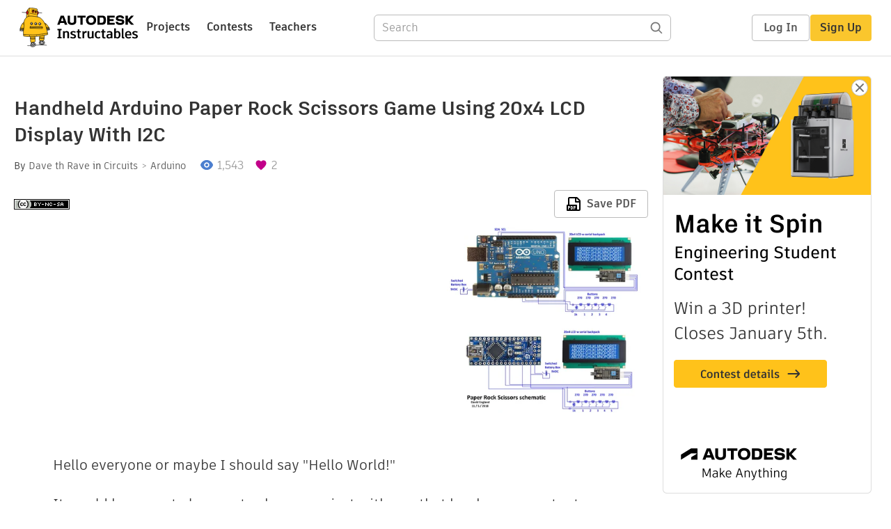

--- FILE ---
content_type: text/html; charset=utf-8
request_url: https://www.instructables.com/Handheld-Arduino-Paper-Rock-Scissors-Game-Using-20/
body_size: 18021
content:
<!DOCTYPE html><html lang="en" class="no-js is-desktop "><head prefix="og: http://ogp.me/ns# fb: http://ogp.me/ns/fb# ibles-production: http://ogp.me/ns/fb/ibles-production#"><link rel="preload" href="/json-api/whoAmI" as="fetch" crossorigin="anonymous"><meta name="referrer" content="origin" /><meta charset="utf-8"><title>Handheld Arduino Paper Rock Scissors Game Using 20x4 LCD Display With I2C : 7 Steps - Instructables</title><meta property="fb:app_id" content="140028286058792"/><meta property="og:site_name" content="Instructables"/><meta name="viewport" content="width=device-width, initial-scale=1"><meta name="description" content="Handheld Arduino Paper Rock Scissors Game Using 20x4 LCD Display With I2C: Hello everyone or maybe I should say &quot;Hello World!&quot;
It would be a great pleasure to share a project with you that has been my entry to many things Arduino. This is a handheld Arduino Paper Rock Scissors game using an I2C 20x4 LCD display. I know you…"/><meta property="og:type" content="article"/><meta property="og:url" content="https://www.instructables.com/Handheld-Arduino-Paper-Rock-Scissors-Game-Using-20/"/><meta property="og:image" content="https://content.instructables.com/FQ1/4VRU/KDLO6SP6/FQ14VRUKDLO6SP6.jpg?auto=webp&amp;frame=1&amp;width=2100"/><meta property="og:image:width" content="3416"/><meta property="og:image:height" content="2846"/><meta property="og:title" content="Handheld Arduino Paper Rock Scissors Game Using 20x4 LCD Display With I2C"/><meta property="og:description" content="Handheld Arduino Paper Rock Scissors Game Using 20x4 LCD Display With I2C: Hello everyone or maybe I should say &quot;Hello World!&quot;
It would be a great pleasure to share a project with you that has been my entry to many things Arduino. This is a handheld Arduino Paper Rock Scissors game using an I2C 20x4 LCD display. I know you…"/><meta property="category" content="circuits"/><meta property="channel" content="arduino"/><meta name="twitter:card" content="summary_large_image"><meta name="twitter:site" content="@instructables"><meta name="twitter:title" content="Handheld Arduino Paper Rock Scissors Game Using 20x4 LCD Display With I2C"/><meta name="twitter:image" content="https://content.instructables.com/FQ1/4VRU/KDLO6SP6/FQ14VRUKDLO6SP6.jpg?auto=webp&amp;fit=bounds&amp;frame=1&amp;height=620&amp;width=620"/><meta name="thumbnail" content="https://content.instructables.com/FQ1/4VRU/KDLO6SP6/FQ14VRUKDLO6SP6.jpg?auto=webp&amp;frame=1&amp;width=2100"/><link rel='dns-prefetch' href='//cdn.instructables.com'/><link rel='dns-prefetch' href='//content.instructables.com'/><link rel="canonical" href="https://www.instructables.com/Handheld-Arduino-Paper-Rock-Scissors-Game-Using-20/"/><link rel="shortcut icon" type="image/x-icon" href="/assets/img/siteassets/favicon.ico"/><link rel="apple-touch-icon" href="/assets/img/siteassets/apple-touch-icon.png"/><link rel="apple-touch-icon" sizes="192x192" href="/assets/img/siteassets/apple-touch-icon-192x192.png"/><link rel="apple-touch-icon" sizes="512x512" href="/assets/img/siteassets/apple-touch-icon-512x512.png"/><script>
(function(Ibles){
    Ibles.JST = Ibles.JST || {};
    Ibles.pageContext = {};
    Ibles.isStaging = false;
    Ibles.isLoggedIn = false;
    Ibles.accessCookie = "ibleAccess";
    Ibles.loggedInCookie = "loggedIn";
    Ibles.userStorageKey = "ibleuser";
})(window.Ibles = window.Ibles || {});
</script><script>function Deferred(){var e=[],t={resolve:function(n){t.then=function(e){e(n)},t.resolve=function(){throw new Error("Deferred already resolved")};var o,a=0;for(;o=e[a++];)o(n);e=null},then:function(t){e.push(t)}};return t}Ibles.readCookie=function(e,t){return(t=RegExp("(^|; )"+encodeURIComponent(e)+"=([^;]*)").exec(document.cookie))?decodeURIComponent(t[2]):null},function(e,t){var n=t.readCookie,o=n(t.loggedInCookie),a=n(t.accessCookie);t.isLoggedIn=!!o||!!a;try{var r=localStorage.getItem(t.userStorageKey);t.user=t.isLoggedIn&&r&&JSON.parse(r),e.addEventListener("DOMContentLoaded",(function(){null!=e.umami&&umami.identify(t.user.id,{screenName:t.user.screenName,email:t.user.email,admin:t.user.admin})}))}catch(e){}}(window,Ibles),function(e,t){var n=t.className;n=n.replace(/(^|\s)no-js(\s|$)/,"$1$2");var o=Ibles.user;if(Ibles.isLoggedIn&&o){n+=" is-loggedin",o.role&&o.role.indexOf("ADMIN")>=0&&(n+=" is-admin");for(var a=o.occupations,r=0;r<a.length;r++)if(a[r].name.toLowerCase().indexOf("teacher")>=0){n+=" is-teacher";break}}t.className=n}(Ibles,document.documentElement),function(e,t){var n=[],o=[],a=[],r=/p/.test(t.readyState),i="onpageshow"in e?"pageshow":"load";function s(e){return"function"==typeof e}function l(){var e=arguments,t=e[0],o=e[e.length-1];"object"==typeof t&&t.constructor===Object&&(o=t.callback,t=t.test?t.success:t.failure),s(o)&&(!function(e){e.constructor==Array&&e.length&&a.push.apply(a,e)}(t),n.push([o]))}function d(e,n,o){var a=t.createElement("script");for(var r in a.src=e,a.async=!0,n)a.setAttribute(r,n[r]);s(o)&&(a.onload=o);var i=t.getElementsByTagName("script")[0];i.parentNode.insertBefore(a,i)}function c(e,t){r?setTimeout(e,t||32):o.push(e,t)}e.addEventListener(i,(function(){for(r=!0;o[0];)c(o.shift(),o.shift())})),e.sessionReady=l,e.loadJS=l,e.loadJsQueue=n,e.sessionReady=l,e.deferJS=function(e,t,n){s(e)?c(e):c((function(){d(e,{},t)}),n)},e.loadScript=d,e.pageScripts=a}(window,document),
/*! loadCSS. [c]2017 Filament Group, Inc. MIT License */
function(e){"use strict";e.loadCSS||(e.loadCSS=function(){});var t=loadCSS.relpreload={};if(t.support=function(){var t;try{t=e.document.createElement("link").relList.supports("preload")}catch(e){t=!1}return function(){return t}}(),t.bindMediaToggle=function(e){var t=e.media||"all";function n(){e.addEventListener?e.removeEventListener("load",n):e.attachEvent&&e.detachEvent("onload",n),e.setAttribute("onload",null),e.media=t}e.addEventListener?e.addEventListener("load",n):e.attachEvent&&e.attachEvent("onload",n),setTimeout((function(){e.rel="stylesheet",e.media="only x"})),setTimeout(n,3e3)},t.poly=function(){if(!t.support())for(var n=e.document.getElementsByTagName("link"),o=0;o<n.length;o++){var a=n[o];"preload"!==a.rel||"style"!==a.getAttribute("as")||a.getAttribute("data-loadcss")||(a.setAttribute("data-loadcss",!0),t.bindMediaToggle(a))}},!t.support()){t.poly();var n=e.setInterval(t.poly,500);e.addEventListener?e.addEventListener("load",(function(){t.poly(),e.clearInterval(n)})):e.attachEvent&&e.attachEvent("onload",(function(){t.poly(),e.clearInterval(n)}))}"undefined"!=typeof exports?exports.loadCSS=loadCSS:e.loadCSS=loadCSS}("undefined"!=typeof global?global:this);</script><script type="application/ld+json">{"@context":"https://schema.org","@type":"Article","headline":"Handheld Arduino Paper Rock Scissors Game Using 20x4 LCD Display With I2C","name":"Handheld Arduino Paper Rock Scissors Game Using 20x4 LCD Display With I2C","description":"Handheld Arduino Paper Rock Scissors Game Using 20x4 LCD Display With I2C: Hello everyone or maybe I should say \"Hello World!\"\nIt would be a great pleasure to share a project with you that has been my entry to many things Arduino. This is a handheld Arduino Paper Rock Scissors game using an I2C 20x4 LCD display. I know you\u2026","datePublished":"2020-07-20","dateModified":"2023-07-22","mainEntityOfPage":{"@type":"WebPage","@id":"https://www.instructables.com/Handheld-Arduino-Paper-Rock-Scissors-Game-Using-20/"},"image":{"@type":"ImageObject","url":"https://content.instructables.com/FQ1/4VRU/KDLO6SP6/FQ14VRUKDLO6SP6.jpg?auto=webp","width":1024,"height":853},"author":{"@type":"Organization","name":"Instructables","url":"https://www.instructables.com","logo":{"@type":"ImageObject","url":"https://www.instructables.com/assets/img/logo-228x60.png","width":228,"height":60}},"publisher":{"@type":"Organization","name":"Instructables","url":"https://www.instructables.com","logo":{"@type":"ImageObject","url":"https://www.instructables.com/assets/img/logo-228x60.png","width":228,"height":60}},"contributor":{"@type":"Person","name":"Dave th Rave"}}</script><script type="application/ld+json">{"@context":"http://schema.org","@type":"BreadcrumbList","itemListElement":[{"@type":"ListItem","position":1,"name":"Circuits","item":{"@type":"WebPage","@id":"https://www.instructables.com/circuits/"}},{"@type":"ListItem","position":2,"name":"Arduino","item":{"@type":"WebPage","@id":"https://www.instructables.com/circuits/arduino/projects/"}}]}</script><script type="application/ld+json">{"@context":"http://schema.org","@type":"HowTo","name":"Handheld Arduino Paper Rock Scissors Game Using 20x4 LCD Display With I2C","description":"Handheld Arduino Paper Rock Scissors Game Using 20x4 LCD Display With I2C: Hello everyone or maybe I should say \"Hello World!\"\nIt would be a great pleasure to share a project with you that has been my entry to many things Arduino. This is a handheld Arduino Paper Rock Scissors game using an I2C 20x4 LCD display. I know you\u2026","image":{"@type":"ImageObject","url":"https://content.instructables.com/FQ1/4VRU/KDLO6SP6/FQ14VRUKDLO6SP6.jpg?auto=webp","width":1024,"height":853},"step":[{"@type":"HowToStep","name":"Project Introduction","text":"Selected the LCD display from Amazon and chose I2C 20x4 LCD becauseof low cost (about $12 - $18) and ease of wiring and programming. If you want, you can use one without I2C and might get one as cheap as $7. But you will need to use a different libr\u2026","image":"https://content.instructables.com/F9O/DEU2/KCUIVAAT/F9ODEU2KCUIVAAT.jpg?auto=webp&fit=bounds&frame=1&height=1024&width=1024","url":"https://www.instructables.com/Handheld-Arduino-Paper-Rock-Scissors-Game-Using-20/#step1"},{"@type":"HowToStep","name":"Bread-board","text":"I bread-boarded my circuits using Arduino Uno but when putting it all together used Arduino Nano because it fits in the box better. So, you can build this with either one. But remember to change a couple settings in IDE. The Nano is installed to the\u2026","image":"https://content.instructables.com/F0C/R6G2/KCUIV9OS/F0CR6G2KCUIV9OS.jpg?auto=webp&fit=bounds&frame=1&height=1024&width=1024","url":"https://www.instructables.com/Handheld-Arduino-Paper-Rock-Scissors-Game-Using-20/#step2"},{"@type":"HowToStep","name":"Assembly","text":"Assembly:\nThe 4 main assemblies are the LCD with optional I2C piggyback board, Arduino Nano, the resistors and switches daisy chained to the interconnecting proto board and the battery box with on/off switch. \nYou should start by bread-boarding the \u2026","image":"https://content.instructables.com/FL4/FKZZ/KCUIVA2G/FL4FKZZKCUIVA2G.jpg?auto=webp&fit=bounds&frame=1&height=1024&width=1024","url":"https://www.instructables.com/Handheld-Arduino-Paper-Rock-Scissors-Game-Using-20/#step3"},{"@type":"HowToStep","name":"Programming and Settings","text":"Now for fun with IDE. I hope you've been drinking some cappuccino. You might need it to help you stay awake.\nYou may find you will need to set up some libraries. You will need Wire.h For I2C, LCD.h for LCD, LiquidCrystal_I2C.h for I2C controlled LCD\u2026","image":"https://content.instructables.com/FBZ/9ECI/KCUIVBNO/FBZ9ECIKCUIVBNO.jpg?auto=webp&fit=bounds&frame=1&height=1024&width=1024","url":"https://www.instructables.com/Handheld-Arduino-Paper-Rock-Scissors-Game-Using-20/#step4"},{"@type":"HowToStep","name":"Button Reading Sketch Will Help You Find Your Resister Values to Edit Into the Main Sketch. Push Each Button and Record Your Resistor Values to Enter Into the Main Sketch.","text":"// button reading sketch\nvoid setup() {\n  // put your setup code here, to run once:\nSerial.begin(9600);\n}\nvoid loop() {\n  // put your main code here, to run repeatedly:\nint buTTon; //For reading buttons\nbuTTon = 0; //For reading buttons\nbuTTon = ana\u2026","image":"","url":"https://www.instructables.com/Handheld-Arduino-Paper-Rock-Scissors-Game-Using-20/#step5"},{"@type":"HowToStep","name":"Parts Lists and Tools You Might Need","text":"Parts List From Amazon:\nArduino Uno or Arduino Nano\n20x4 LCD display with or without I2C \n9v or 6v battery box with SPST slide switch (or get the slide switch separately)\n5x SPST push buttons\n1x Pull-up Resistor 1k - 5k\n5x Resistors less than 1k, 20\u2026","image":"","url":"https://www.instructables.com/Handheld-Arduino-Paper-Rock-Scissors-Game-Using-20/#step6"},{"@type":"HowToStep","name":"Some More Info and the Main Sketch","text":"Thank you for reading. I know it's a lot. This is my first Intructable and this alone was a bit educational for me. Looking back I see I am wordy in some places and too brief in others. I should have broken the assembly down more into steps. And sin\u2026","image":"","url":"https://www.instructables.com/Handheld-Arduino-Paper-Rock-Scissors-Game-Using-20/#step7"}]}</script><link href="/assets/BUNDLES/global_desktop_bs2_css.min.css?c=89bd0410e2" rel="stylesheet" type="text/css" media="screen" /><link href="/assets/scss/global.css?c=89bd0410e2" rel="stylesheet" type="text/css" media="screen" /><link rel="preload" href="/assets/fonts/artifakt-element-regular.woff2" as="font" type="font/woff2" crossorigin="anonymous"><link rel="preload" href="/assets/fonts/artifakt-element-medium.woff2" as="font" type="font/woff2" crossorigin="anonymous"><link rel="preload" href="/assets/fonts/artifakt-element-bold.woff2" as="font" type="font/woff2" crossorigin="anonymous"><link rel="preload" href="/assets/fonts/artifakt-legend-regular.woff2" as="font" type="font/woff2" crossorigin="anonymous"><link rel="preload" href="/assets/fonts/artifakt-legend-bold.woff2" as="font" type="font/woff2" crossorigin="anonymous"><link href="/assets/scss/artifakt.css?c=89bd0410e2" rel="stylesheet" type="text/css" media="screen" /><link href="/assets/BUNDLES/ible_desktop_css.min.css?c=89bd0410e2" rel="stylesheet" type="text/css" media="screen" /><link href="/assets/BUNDLES/ible_print_css.min.css?c=89bd0410e2" rel="stylesheet" type="text/css" media="print" /><link href="/assets/scss/instructable.css?c=89bd0410e2" rel="stylesheet" type="text/css" media="screen" /><link rel="stylesheet" href="/assets/js_bundles/6fed003009/main-CIjVy2mG.css" /><script type="module" crossorigin="" src="/assets/js_bundles/6fed003009/main-DiWSUcUB.js"></script><script type="text/javascript" src="https://js-cdn.dynatrace.com/jstag/1672bab6729/bf86358stq/17188ffd570aec1_complete.js" crossorigin="anonymous"></script><script defer src="/script.js" data-website-id="d961f64b-37e9-4704-8b1d-505f4230afe5" data-do-not-track="true"></script></head><body class=""><div id="site-announcements" class="site-announcements"><div class="site-announcements-content"></div></div><header id="site-header" class="responsive-header"></header><main><div id="react-container" class=""></div><div class="instructable"><div class="instructable-content"><article id="article" class="full-wrapper category-content-circuits"><header class="article-header" data-location="header"><div class="promo-top"><img class="promo-hide"
                 src="/assets/svg/close-ad.svg"
                 alt="Hide" title="Hide"/><a href="https://www.instructables.com/contest/makeitspin25" class="promo-link"><img src="//images.ctfassets.net/jl5ii4oqrdmc/4yplU7nAk0lm4Q3LuFIVDN/b177646a6830b549e2914bf89d747197/spin-Contest2-1940x500-2.png?w=1940&fm=webp" width="970" height="250" /></a></div><h1 class="header-title">Handheld Arduino Paper Rock Scissors Game Using 20x4 LCD Display With I2C</h1><div class="sub-header"><div class="header-byline">
            By <a href="/member/Dave+th+Rave/" rel="author">Dave th Rave</a>
            
            
                in <a class="category" href="/circuits/">Circuits</a><a class="channel" href="/circuits/arduino/projects/">Arduino</a></div><div class="header-stats"><p class="svg-views view-count">1,543</p><p class="svg-favorite active favorite-count">2</p></div></div><div class="sub-header header-meta-actions"><div class="header-meta"><span class="posted-date"></span><button class="license-btn" data-url="https://creativecommons.org/licenses/by-nc-sa/4.0/"><img alt="license" src="/assets/img/license/by-nc-sa_small.png"/></button></div><div
                id="ible-actions-portal"
                data-urlstring="Handheld-Arduino-Paper-Rock-Scissors-Game-Using-20"
                data-id="E2WLVCGKCUIV8TR"
                data-status="PUBLISHED"
            ></div></div></header><div class="article-body"><section id="intro" class="step" data-stepid="SXL87ICKCUIV8TQ"><h2 class="step-title sr-only">Introduction: Handheld Arduino Paper Rock Scissors Game Using 20x4 LCD Display With I2C</h2><div class="mediaset"></div><noscript><div class="no-js-photoset"><img loading="lazy" alt="Handheld Arduino Paper Rock Scissors Game Using 20x4 LCD Display With I2C" src="https://content.instructables.com/FHN/N311/KDLO6N1R/FHNN311KDLO6N1R.jpg?auto=webp&amp;fit=bounds&amp;frame=1&amp;height=1024&amp;width=1024auto=webp&amp;frame=1&amp;height=300"><img loading="lazy" alt="Handheld Arduino Paper Rock Scissors Game Using 20x4 LCD Display With I2C" src="https://content.instructables.com/FV9/8GY9/KCUIV9J4/FV98GY9KCUIV9J4.jpg?auto=webp&amp;fit=bounds&amp;frame=1&amp;height=1024&amp;width=1024auto=webp&amp;frame=1&amp;height=300"><img loading="lazy" alt="Handheld Arduino Paper Rock Scissors Game Using 20x4 LCD Display With I2C" src="https://content.instructables.com/FWD/QADS/KDLO6SNH/FWDQADSKDLO6SNH.jpg?auto=webp&amp;fit=bounds&amp;frame=1&amp;height=1024&amp;width=1024auto=webp&amp;frame=1&amp;height=300"></div></noscript><div class="step-body"><p>Hello everyone or maybe I should say "Hello World!"</p><p>It would be a great pleasure to share a project with you that has been my entry to many things Arduino. This is a handheld Arduino Paper Rock Scissors game using an I2C 20x4 LCD display. I know you might be thinking, "Another Paper Rock Scissors game?" But most Arduino Paper Rock Scissors games use simple LEDs and I also saw one that used paper symbols lifted by servos. Those are cool. This project uses 20x4 LCD display and did one with I2C and one without it (not shown here). Wanted an inexpensive case with a finished look, not just a bread-board mess. Not everyone has access to a 3D printer and wants to pay someone who does. And I wanted it to be easy to make so I could share the ideas with others. Since my programming skills are novice level the sketch is pretty simple and easy to understand and edit. This was my personal education into creating a sketch. You will find a lot of notes in the sketch and it has gone through many, many (20+?) iterations until I believe it is just right. Project costs less than $20 to make (non I2C).</p><p>Got started with Arduino in 2018 and went through their website and read everything I could. Built and experimented with the example projects it comes with and read a lot of Instructables so many of you have shared over the years. Really appreciate them and have learned so much from you all. Thank you. Now I want to share some of what I have learned adding my own creativity. Before the comments section pile up with lots of questions on how to do this and that please keep in mind, I started this with no experience in Arduino. I learned by building the example projects on the Arduino and the Instructables websites. I learned from you guys. When you get stuck those may be the quickest way for you to find a solution.</p></div></section><section id="step1" class="step" data-stepid="S1E4CEFKCUIVBC0"><h2 class="step-title">Step 1: Project Introduction</h2><div class="mediaset"></div><noscript><div class="no-js-photoset"><img loading="lazy" alt="Project Introduction" src="https://content.instructables.com/F9O/DEU2/KCUIVAAT/F9ODEU2KCUIVAAT.jpg?auto=webp&amp;fit=bounds&amp;frame=1&amp;height=1024&amp;width=1024auto=webp&amp;frame=1&amp;height=300"><img loading="lazy" alt="Project Introduction" src="https://content.instructables.com/FKU/DW3B/KCUIVADI/FKUDW3BKCUIVADI.jpg?auto=webp&amp;fit=bounds&amp;frame=1&amp;height=1024&amp;width=1024auto=webp&amp;frame=1&amp;height=300"></div></noscript><div class="step-body"><p>Selected the LCD display from Amazon and chose I2C 20x4 LCD because<br>of low cost (about $12 - $18) and ease of wiring and programming. If you want, you can use one without I2C and might get one as cheap as $7. But you will need to use a different library and wiring scheme and use up more Arduino pins. Don’t worry, it’s got enough to go either way. Serial I2C 20x4 would be easier to build, fewer wires are less confusing. But parallel 20x4 LCD is about $5 cheaper. I drew schematics for both wiring scemes. Most of the other parts I purchased from Amazon and couple of local stores. My box is an empty cappuccino drink mix box. I like that the lid easily pops off to turn the power on/off, work on any components or change battery. And "Hey!" the box was free and i like cappuccino. Recycling plastic is good for the environment. You can use whatever box you like that everything fits into or even skip the box or bread board the project. I wanted a "finished project look" on the cheap. I bet someone creates a 3D printed version. The Arduino plays the Paper Rock Scissors game with you on the LCD, keeps score, you can input with the buttons, and if you choose there is an option that lets you cheat. Originally the cheat feature was written for debugging purposes and when I was finished with it I commented it out. Just for fun I put it back in.</p></div></section><section id="step2" class="step" data-stepid="SM41MH3KCUIVCNU"><h2 class="step-title">Step 2: Bread-board</h2><div class="mediaset"></div><noscript><div class="no-js-photoset"><img loading="lazy" alt="Bread-board" src="https://content.instructables.com/F0C/R6G2/KCUIV9OS/F0CR6G2KCUIV9OS.jpg?auto=webp&amp;fit=bounds&amp;frame=1&amp;height=1024&amp;width=1024auto=webp&amp;frame=1&amp;height=300"><img loading="lazy" alt="Bread-board" src="https://content.instructables.com/FJS/REPG/KCUIVA56/FJSREPGKCUIVA56.jpg?auto=webp&amp;fit=bounds&amp;frame=1&amp;height=1024&amp;width=1024auto=webp&amp;frame=1&amp;height=300"></div></noscript><div class="step-body"><p>I bread-boarded my circuits using Arduino Uno but when putting it all together used Arduino Nano because it fits in the box better. So, you can build this with either one. But remember to change a couple settings in IDE. The Nano is installed to the back of the LCD using Command Strips or double-sided sticky tape. Position the Arduino Nano beside the I2C piggyback board so the USB connector will face outward (to the right of LCD). You can use a 9v or 4x AA (which gives you 6v) battery box with SPST slide switch for power mounted inside the box also with Command Strips. Built it both ways, the Arduino has an on-board voltage regulator that brings it down to the 5 volts it needs. If you think about it this game can actually recycle "mostly dead 9v batteries" for power and work fine. (You do change smoke detector batteries twice a year, right?) Other devices that use a 9v battery might say it’s dead at 6 – 8 volts; but it’s not dead until it’s “Arduino Dead!”</p><p>While designing the project I used 4 SPST push buttons for input.<br>But building the finished game into the box used 5 SPST push buttons thinking in the future I might try to make a game that needed more buttons. Maybe a maze game? A resistor voltage divider for the buttons is mounted together on a scrap piece of proto board that can also be mounted with Command Strips.</p></div></section><section id="step3" class="step" data-stepid="SC61YG5KCUIVD62"><h2 class="step-title">Step 3: Assembly</h2><div class="mediaset"></div><noscript><div class="no-js-photoset"><img loading="lazy" alt="Assembly" src="https://content.instructables.com/FL4/FKZZ/KCUIVA2G/FL4FKZZKCUIVA2G.jpg?auto=webp&amp;fit=bounds&amp;frame=1&amp;height=1024&amp;width=1024auto=webp&amp;frame=1&amp;height=300"><img loading="lazy" alt="Assembly" src="https://content.instructables.com/F69/CQW5/KCUIVA5N/F69CQW5KCUIVA5N.jpg?auto=webp&amp;fit=bounds&amp;frame=1&amp;height=1024&amp;width=1024auto=webp&amp;frame=1&amp;height=300"><img loading="lazy" alt="Assembly" src="https://content.instructables.com/FOH/3SP2/KCUIVA6S/FOH3SP2KCUIVA6S.jpg?auto=webp&amp;fit=bounds&amp;frame=1&amp;height=1024&amp;width=1024auto=webp&amp;frame=1&amp;height=300"><img loading="lazy" alt="Assembly" src="https://content.instructables.com/FN8/Y6CD/KCUIVA7P/FN8Y6CDKCUIVA7P.jpg?auto=webp&amp;fit=bounds&amp;frame=1&amp;height=1024&amp;width=1024auto=webp&amp;frame=1&amp;height=300"><img loading="lazy" alt="Assembly" src="https://content.instructables.com/FLD/B42T/KCUIVA86/FLDB42TKCUIVA86.jpg?auto=webp&amp;fit=bounds&amp;frame=1&amp;height=1024&amp;width=1024auto=webp&amp;frame=1&amp;height=300"><img loading="lazy" alt="Assembly" src="https://content.instructables.com/FNI/NLYG/KCUIVAI1/FNINLYGKCUIVAI1.jpg?auto=webp&amp;fit=bounds&amp;frame=1&amp;height=1024&amp;width=1024auto=webp&amp;frame=1&amp;height=300"><img loading="lazy" alt="Assembly" src="https://content.instructables.com/FO9/FNYL/KCUIV9SQ/FO9FNYLKCUIV9SQ.jpg?auto=webp&amp;fit=bounds&amp;frame=1&amp;height=1024&amp;width=1024auto=webp&amp;frame=1&amp;height=300"><img loading="lazy" alt="Assembly" src="https://content.instructables.com/FUV/RQ9D/KCUIV9F6/FUVRQ9DKCUIV9F6.jpg?auto=webp&amp;fit=bounds&amp;frame=1&amp;height=1024&amp;width=1024auto=webp&amp;frame=1&amp;height=300"><img loading="lazy" alt="Assembly" src="https://content.instructables.com/F59/EE7N/KCUIV9CM/F59EE7NKCUIV9CM.jpg?auto=webp&amp;fit=bounds&amp;frame=1&amp;height=1024&amp;width=1024auto=webp&amp;frame=1&amp;height=300"><img loading="lazy" alt="Assembly" src="https://content.instructables.com/FME/A672/KCUIV9HX/FMEA672KCUIV9HX.jpg?auto=webp&amp;fit=bounds&amp;frame=1&amp;height=1024&amp;width=1024auto=webp&amp;frame=1&amp;height=300"><img loading="lazy" alt="Assembly" src="https://content.instructables.com/F4Y/NH03/KCUIV9ZS/F4YNH03KCUIV9ZS.jpg?auto=webp&amp;fit=bounds&amp;frame=1&amp;height=1024&amp;width=1024auto=webp&amp;frame=1&amp;height=300"></div></noscript><div class="step-body"><p>Assembly:</p><p>The 4 main assemblies are the LCD with optional I2C piggyback board, Arduino Nano, the resistors and switches daisy chained to the interconnecting proto board and the battery box with on/off switch. </p><p>You should start by bread-boarding the circuit or hard wire the proto board following the schematic. I like storing the LCD face down in the box lid to keep from scratching it. I used a header on only the one side of Arduino that has 5v to connect it to proto board. I made a bridge with 3 headers (lots of solder work) from the Arduino to the proto board so they lay flat on the back of the LCD with Command strips or double-sided sticky tape. But really, the boards can be connected just soldering wires from one to the other. Used a female header to connect the proto board to the LCD I2C. The proto board resistor legs can be used to make the 5 solder points for the buttons. The other leg of each button goes to Arduino pin A0. Each button will need 2 wires soldered. Use an Ohm meter to determine which button legs to use but generally you can’t go wrong with nonadjacent legs (diagonal from each other).</p><p>Choose your settings for your Arduino in IDE. Download the sketch and load it onto the Arduino and test / trouble shoot.</p><p>Ready to put it in a box? Removed the label for cappuccino, washed and dried my box. Carefully measured and cut out the hole in the box for the LCD as you can see and it is mounted with 3 dowels screwed to three LCD corner holes (2 to the bottom of the box, 1 near the lid) just long enough to reach the back of the box and keep it in place with friction. The screw hole on the LCD the piggyback board might be too close to the terminal, so I omit it. Used an Exacto knife to drill pilot holes for screws in the dowels so they don't split (careful, don't slip and stab yourself, hold dowels with pliers). Had to bend / mush the box a little bit for final install, but it snaps back to proper shape. The holes for the buttons are "drilled" by positioning them (draw lines with straight edge) and heating up the terminals with a soldering iron until they "melt through" the box. Then removed the buttons after they cool off and solder on 6" - 9" CAT 5e wire scraps or 18ga to 22ga wire to the buttons. Install the buttons wire-first back into their holes then solder to the resistor proto-board. A dot of super glue, hot glue or even just friction will keep the buttons in place. On one build used some phone cable splicers (the red circles in the clear plastic blocks) to help make the last handful of connections easier between the battery box, resistor proto-board and LCD / Arduino assembly. If you want you can use solder and heat shrink instead. Then carefully and slowly push all the wire and components into the box and close the lid. You did install a battery and upload the Arduino sketch before doing all this? You will also need the library for 20x4 LCD display with or without I2C (whichever you choose) which you can download for free on Github. Power it up, try it out, and see if it works. Later I edited my sketch with pauses to make it easier to read, added the "blinking dots effect" and some other things along with plenty of comments. Try to position the Arduino so the USB can still be connected and a new sketch uploaded. Used a flow chart, of course, when creating the sketch. You'll find the comments pretty much define where each block of flow chart was.</p><p>You will find that the buttons are in a series / parallel circuit that allows you to use one Arduino input pin for as many buttons as you like. The circuit acts like a voltage divider to feed a value to the analog pin changing the value read by each button pressed. You can use the serial monitor to figure out your circuit values based on your resistors and change the "accepted values" in your sketch. </p><p>Hope you have fun building your own! If you make one or even make some mods of this please share with the rest of us. Thank you for reading.</p></div></section><section id="step4" class="step" data-stepid="SZ9M049KCUIVDYD"><h2 class="step-title">Step 4: Programming and Settings</h2><div class="mediaset"></div><noscript><div class="no-js-photoset"><img loading="lazy" alt="Programming and Settings" src="https://content.instructables.com/FBZ/9ECI/KCUIVBNO/FBZ9ECIKCUIVBNO.jpg?auto=webp&amp;fit=bounds&amp;frame=1&amp;height=1024&amp;width=1024auto=webp&amp;frame=1&amp;height=300"><img loading="lazy" alt="Programming and Settings" src="https://content.instructables.com/F1H/PA2U/KD4IWSPI/F1HPA2UKD4IWSPI.jpg?auto=webp&amp;fit=bounds&amp;frame=1&amp;height=1024&amp;width=1024auto=webp&amp;frame=1&amp;height=300"></div></noscript><div class="step-body"><p>Now for fun with IDE. I hope you've been drinking some cappuccino. You might need it to help you stay awake.</p><p>You may find you will need to set up some libraries. You will need Wire.h For I2C, LCD.h for LCD, LiquidCrystal_I2C.h for I2C controlled LCD. You will also need to use the command lcd.begin(20,4) to tell Arduino you are using a 20 character 4 line LCD and there may be other settings.</p><p>For information on installing libraries, see: http://www.arduino.cc/en/Guide/Libraries</p><p>In the Arduino IDE you might find you will need to set your board and the port you have it connected to. The port can be found in your computer control panel/device manager/Universal Serial Bus controllers. You have to figure out which Arduino you are using. I'm using Arduino Nano but Uno works for this too. Choose your settings carefully. </p><p>You might need to figure out your I2C address. You should be able to read it directly from the board jumpers. You can also download an I2C scanner from Arduino.cc or also http://www.gammon.com.au/forum/?id=10896 and other places.</p><p>Somewhere around this point you should be able to load the program to the Arduino and test for functionality. Does the LCD screen light up? Can you read characters? One of times I built the circuit then tested it the backlight lit up but characters were unreadable. Spent hours (that’s right, HOURS) trying settings and toning connections to make sure it was built right. Gave up for a couple days. Came back to it later and realized the variable resistor on the piggyback board was set to minimum. Turned it up and the characters were visible. Bang head on desk. Another reason to bang your head on desk? If you need to change the battery you might need to adjust this variable resistor again. When this happened I cut a small hole in the back of the box for access.</p><p>You might need to set your own button values in this program based on the resistors you use for your buttons. You can use this handy little sketch for that and remember to activate the serial monitor. Run the sketch and press each button and write down each value. Then edit the sketch to reflect your button values. Then upload the edited sketch to your board and see if it works. </p><p>There's a lot of little variables that all have to be just right and yours might be different than mine. Being patient and trying different things will help you get yours working. Also remember after you set your Arduino variables (Like board name, com 3, 5 or whatever, processor and programmer [all under tools] ) you might have them all set right but it not work because you need to re-boot. Unplug the Arduino and plug it back into your computer. You might have to save and re-boot your computer again too. </p><p>Upload this sketch, run the monitor, push the buttons and record the values, then edit the Paper Rock Scissors sketch replacing my resistor values with yours. Run the Paper Rock Scissors sketch and see if it works right. Oh yeah, did you install your buttons in the wrong order? You might have to reinstall them if you want them in a particular order. </p><p>Have fun!</p></div></section><section id="step5" class="step" data-stepid="SR45I8VKCUIVE32"><h2 class="step-title">Step 5: Button Reading Sketch Will Help You Find Your Resister Values to Edit Into the Main Sketch. Push Each Button and Record Your Resistor Values to Enter Into the Main Sketch.</h2><div class="step-body"><p>// button reading sketch</p><p>void setup() {</p><p>  // put your setup code here, to run once:</p><p>Serial.begin(9600);</p><p>}</p><p>void loop() {</p><p>  // put your main code here, to run repeatedly:</p><p>int buTTon; //For reading buttons</p><p>buTTon = 0; //For reading buttons</p><p>buTTon = analogRead(A0); //Command used to read the Buttons </p><p>delay(100);</p><p>Serial.println(buTTon);</p></div></section><section id="step6" class="step" data-stepid="S3ZXC31KCUIVE7X"><h2 class="step-title">Step 6: Parts Lists and Tools You Might Need</h2><div class="step-body"><p><u><strong>Parts List From Amazon:</strong></u></p><p>Arduino Uno or Arduino Nano</p><p>20x4 LCD display with or without I2C </p><p>9v or 6v battery box with SPST slide switch (or get the slide switch separately)</p><p>5x SPST push buttons</p><p>1x Pull-up Resistor 1k - 5k</p><p>5x Resistors less than 1k, 200 - 500 Ohms is good</p><p><strong><u>Parts Lists Other Locations or stores:</u></strong></p><p>9v or 4x 1.5-volt battery (9v option lets you recycle "mostly dead" batteries)</p><p>Command Strips (used a refill pack) or double-sided sticky tape</p><p>Phone cable splicers (optional but makes it easy to connect wires)</p><p>A few inches of 1/4" dowel</p><p>Tiny wood screws to mount dowels to LCD</p><p>Solder</p><p>Heat Shrink for 18 ga wires</p><p><u><strong>Scraps or Recycling Parts:</strong></u></p><p>Empty cappuccino drink mix box (not everyone has a 3D printer, have some cappuccino and recycle some plastic) </p><p>About 1" x 2” Proto board scrap although I used protoboard from Amazon</p><p>Various length of 18ga to 22ga wire or Cat 5e solid core</p><p><u><strong>Tools You Might Need:</strong></u></p><p>Small Philips screwdriver</p><p>Small flat blade screwdriver</p><p>Exacto Knife</p><p>Soldering iron and solder</p><p>Heavy duty Scissors</p><p>Needle nose pliers</p><p>Ruler</p></div></section><section id="step7" class="step" data-stepid="SLF7QKRKCUIVFC3"><h2 class="step-title">Step 7: Some More Info and the Main Sketch</h2><div class="step-body"><p>Thank you for reading. I know it's a lot. This is my first Intructable and this alone was a bit educational for me. Looking back I see I am wordy in some places and too brief in others. I should have broken the assembly down more into steps. And since I built this project about a dozen times until it was just right some of the pictures are from one model or other ones. I need to go back and take pictures of just one model. I also want to include a video or two. So yes, I'm going to come back and fix this stuff. But for now I put it into your hands. I hope you enjoy building it as much as I did. Thank you again for reading. </p></div><div class="downloads"><h3 class="sr-only">Attachments</h3><ul id="attachments" class="ible-files unstyled list-unstyled"><li class="file-info clearfix"><a class="thumb-wrapper" href="https://content.instructables.com/FDG/Z9JZ/KCUIVFSV/FDGZ9JZKCUIVFSV.txt" download="PRS Sketch.txt"><span class="file-thumb"><img class="lazyload tiny-img" data-src="https://content.instructables.com/static/image/file.default.gif" src="/assets/img/pixel.png" alt="download {{ file.name }}"><noscript><img class="tiny-img" src="https://content.instructables.com/static/image/file.default.gif" alt="download {{ file.name }}"/></noscript></span><span class="title">PRS Sketch.txt</span></a><div class="file-actions"><a href="https://content.instructables.com/FDG/Z9JZ/KCUIVFSV/FDGZ9JZKCUIVFSV.txt" download="PRS Sketch.txt" class="btn pull-right">Download</a></div></li></ul></div></section></div></article><div class="promo-side"><div class="promo-sticky-container"><img class="promo-hide"
                                 src="/assets/svg/close-ad.svg"
                                 alt="Hide" title="Hide"/><a href="https://www.instructables.com/contest/makeitspin25" class="promo-link"><img src="//images.ctfassets.net/jl5ii4oqrdmc/6FsNOldhVxbs4uSlUaDWzj/770c3f42a1e70edeec9a012e088fdea0/spin-Contest2-600x1200-3.png?w=600&fm=webp" width="300" height="600"></a></div></div></div><div
            id="ible-footer-portal"
            data-urlstring="Handheld-Arduino-Paper-Rock-Scissors-Game-Using-20"
            data-id="E2WLVCGKCUIV8TR"
            data-author-id="MUPECS3JHQJT7OY"
            data-classifications="[{&quot;name&quot;:&quot;circuits&quot;,&quot;title&quot;:&quot;Circuits&quot;,&quot;type&quot;:&quot;category&quot;,&quot;channels&quot;:[{&quot;name&quot;:&quot;arduino&quot;,&quot;title&quot;:&quot;Arduino&quot;,&quot;type&quot;:&quot;channel&quot;,&quot;category&quot;:&quot;circuits&quot;}]}]"
        ></div><div
            id="project-admin-panel"
            data-urlstring="Handheld-Arduino-Paper-Rock-Scissors-Game-Using-20"
        ></div><div
            id="select-contest-portal"
            data-urlstring="Handheld-Arduino-Paper-Rock-Scissors-Game-Using-20"
        ></div></div></main><footer id="footer" class="footer footer-desktop footer-circuits"><div class="footer-row footer-row-top"><div class="footer-robot robot-icon robot-icon-circuits"></div><div class="footer-categories"><span class="title">Categories</span><ul class="footer-categories-links"><li class="circuits active"><a href="/circuits/"><div class="category-icon icon-category-circuits"></div>Circuits
                            </a></li><li class="workshop "><a href="/workshop/"><div class="category-icon icon-category-workshop"></div>Workshop
                            </a></li><li class="design "><a href="/design/"><div class="category-icon icon-category-design"></div>Design
                            </a></li><li class="craft "><a href="/craft/"><div class="category-icon icon-category-craft"></div>Craft
                            </a></li><li class="cooking "><a href="/cooking/"><div class="category-icon icon-category-cooking"></div>Cooking
                            </a></li><li class="living "><a href="/living/"><div class="category-icon icon-category-living"></div>Living
                            </a></li><li class="outside "><a href="/outside/"><div class="category-icon icon-category-outside"></div>Outside
                            </a></li><li class="teachers "><a href="/teachers/"><div class="category-icon icon-category-teachers"></div>Teachers
                            </a></li></ul></div><div class="footer-about-us"><span class="title">About Us</span><ul><li><a href="/about/">Who We Are</a></li><li><a href="/create/">Why Publish?</a></li></ul></div><div class="footer-resources"><span class="title">Resources</span><ul><li><a href="/Get-Started/">Get Started</a></li><li><a href="/help/">Help</a></li><li><a href="/sitemap/">Sitemap</a></li></ul></div><div class="footer-find-us"><span class="title">Find Us</span><ul><li><a class="instagram" href="https://www.instagram.com/instructables/" title="Instagram"><i class="svg-icon svg-share-instagram"></i></a></li><li><a class="tiktok" href="https://www.tiktok.com/@instructables" title="TikTok"><i class="svg-icon svg-share-tiktok"></i></a></li></ul></div></div><div class="footer-rule"><hr/></div><div class="footer-row footer-row-bottom"><div class="footer-links"><p>© 2026 Autodesk, Inc.</p><ul class="footer-links-list"><li><a href="https://www.autodesk.com/company/legal-notices-trademarks/terms-of-service-autodesk360-web-services/instructables-terms-of-service-june-5-2013" target="_blank">Terms of Service</a><span class="divider">|</span></li><li><a href="https://www.autodesk.com/company/legal-notices-trademarks/privacy-statement" target="_blank">Privacy Statement</a><span class="divider">|</span></li><li><a data-opt-in-preferences="">Privacy settings</a><span class="divider">|</span></li><li><a href="https://www.autodesk.com/company/legal-notices-trademarks" target="_blank">Legal Notices &amp; Trademarks</a></li></ul><a href="https://www.autodesk.com" class="adsk-logo" target="blank"><img alt="Autodesk" src="/assets/img/footer/autodesk-logo-primary-white.png"/></a></div></div></footer><script id="js-page-context" type="application/json">{"mobile":false,"accessCookie":"ibleAccess","sessionCookie":"JSESSIONID","loggedInCookie":"loggedIn","awsAlbCookie":"AWSALB","sourceCookie":"iblesource","userStorageKey":"ibleuser","remoteHost":"https://www.instructables.com","remoteRoot":"https://www.instructables.com/","staticRoot":"/assets/","facebookAppId":"140028286058792","recaptchaSiteKey":"6Ldd5tIrAAAAAMMFbMn4h6iFKmYUliI8P5SiMeV5","oauthCallbackUrl":"https://www.instructables.com/oauth/callback/","oauthGetAuthUrl":"https://www.instructables.com/oauth/getAuthUrl/","nativeApp":false,"disableEmailVerifyWidget":false,"cacheUrls":["https://www.instructables.com/Handheld-Arduino-Paper-Rock-Scissors-Game-Using-20/","https://www.instructables.com/json-api/showInstructableModel?anyStatus=false&urlString=Handheld-Arduino-Paper-Rock-Scissors-Game-Using-20&versionId=","https://www.instructables.com/json-api/getComments?IMadeIt=false&commentId=&instructableId=E2WLVCGKCUIV8TR&limit=20"],"extraCacheUrls":[],"commitInfo":{"git_hash":"89bd0410e2","commit_message":"Add test data attributes (#1854)"},"cdnUrlUserContent":"https://content.instructables.com","cdnUrlInternal":"https://content.instructables.com","cdnUrls":["https://content.instructables.com","https://content.instructables.com","https://content.instructables.com"],"xhrTimeoutMilliseconds":30000.0,"imageFileExtensions":["jpg","jpeg","gif","png","bmp"],"uploadableFileTypes":["bmp","gif","img","jpg","jpeg","pct","pict","png","raw","tif","tiff","avi","mov","mpg","mpeg","mp4","ogg","ram","webm","wmv","3gp","aaf","aif","aiff","mp3","wav","ai","apk","asc","asy","bat","brd","c","cdr","cpp","crw","csv","dru","dwg","dxf","eps","fzz","f3d","g","gco","gcode","gz","h","hex","iam","indd","ino","ipt","key","lbr","m3u","pde","pdf","psd","py","rtfsch","skp","sldprt","step","stl","studio2","studio3","sub","svg","swf","txt","visuino","vsd","wpr","xml","3mf"],"collectionLimit":300,"typesenseProxy":"/api_proxy/search","typesenseApiKey":"aVRXWEZhelk3RlYway94RVRCUk5kdmhjRzc3VGF6RW1UVVIxSXdvWlh3ST02ZWFYeyJleGNsdWRlX2ZpZWxkcyI6Im91dF9vZixzZWFyY2hfdGltZV9tcyxzdGVwQm9keSIsInBlcl9wYWdlIjo2MH0=","countries":[["US","United States"],["AF","Afghanistan"],["AL","Albania"],["DZ","Algeria"],["AS","American Samoa"],["AD","Andorra"],["AO","Angola"],["AI","Anguilla"],["AQ","Antarctica"],["AG","Antigua and Barbuda"],["AR","Argentina"],["AM","Armenia"],["AW","Aruba"],["AU","Australia"],["AT","Austria"],["AZ","Azerbaijan"],["BS","Bahamas"],["BH","Bahrain"],["BD","Bangladesh"],["BB","Barbados"],["BE","Belgium"],["BZ","Belize"],["BJ","Benin"],["BM","Bermuda"],["BT","Bhutan"],["BO","Bolivia"],["BQ","Bonaire, Sint Eustatius and Saba"],["BA","Bosnia and Herzegovina"],["BW","Botswana"],["BV","Bouvet Island"],["BR","Brazil"],["IO","British Indian Ocean Territory"],["BN","Brunei Darussalam"],["BG","Bulgaria"],["BF","Burkina Faso"],["BI","Burundi"],["CV","Cabo Verde"],["KH","Cambodia"],["CM","Cameroon"],["CA","Canada"],["KY","Cayman Islands"],["CF","Central African Republic"],["TD","Chad"],["CL","Chile"],["CN","China"],["CX","Christmas Island"],["CC","Cocos (Keeling) Islands"],["CO","Colombia"],["KM","Comoros"],["CG","Congo"],["CD","Congo, The Democratic Republic of the"],["CK","Cook Islands"],["CR","Costa Rica"],["HR","Croatia"],["CW","Cura\u00e7ao"],["CY","Cyprus"],["CZ","Czechia"],["CI","C\u00f4te d'Ivoire"],["DK","Denmark"],["DJ","Djibouti"],["DM","Dominica"],["DO","Dominican Republic"],["EC","Ecuador"],["EG","Egypt"],["SV","El Salvador"],["GQ","Equatorial Guinea"],["ER","Eritrea"],["EE","Estonia"],["SZ","Eswatini"],["ET","Ethiopia"],["FK","Falkland Islands (Malvinas)"],["FO","Faroe Islands"],["FJ","Fiji"],["FI","Finland"],["FR","France"],["GF","French Guiana"],["PF","French Polynesia"],["TF","French Southern Territories"],["GA","Gabon"],["GM","Gambia"],["GE","Georgia"],["DE","Germany"],["GH","Ghana"],["GI","Gibraltar"],["GR","Greece"],["GL","Greenland"],["GD","Grenada"],["GP","Guadeloupe"],["GU","Guam"],["GT","Guatemala"],["GG","Guernsey"],["GN","Guinea"],["GW","Guinea-Bissau"],["GY","Guyana"],["HT","Haiti"],["HM","Heard Island and McDonald Islands"],["VA","Holy See (Vatican City State)"],["HN","Honduras"],["HK","Hong Kong"],["HU","Hungary"],["IS","Iceland"],["IN","India"],["ID","Indonesia"],["IQ","Iraq"],["IE","Ireland"],["IM","Isle of Man"],["IL","Israel"],["IT","Italy"],["JM","Jamaica"],["JP","Japan"],["JE","Jersey"],["JO","Jordan"],["KZ","Kazakhstan"],["KE","Kenya"],["KI","Kiribati"],["KW","Kuwait"],["KG","Kyrgyzstan"],["LA","Laos"],["LV","Latvia"],["LB","Lebanon"],["LS","Lesotho"],["LR","Liberia"],["LY","Libya"],["LI","Liechtenstein"],["LT","Lithuania"],["LU","Luxembourg"],["MO","Macao"],["MG","Madagascar"],["MW","Malawi"],["MY","Malaysia"],["MV","Maldives"],["ML","Mali"],["MT","Malta"],["MH","Marshall Islands"],["MQ","Martinique"],["MR","Mauritania"],["MU","Mauritius"],["YT","Mayotte"],["MX","Mexico"],["FM","Micronesia, Federated States of"],["MD","Moldova"],["MC","Monaco"],["MN","Mongolia"],["ME","Montenegro"],["MS","Montserrat"],["MA","Morocco"],["MZ","Mozambique"],["MM","Myanmar"],["NA","Namibia"],["NR","Nauru"],["NP","Nepal"],["NL","Netherlands"],["NC","New Caledonia"],["NZ","New Zealand"],["NI","Nicaragua"],["NE","Niger"],["NG","Nigeria"],["NU","Niue"],["NF","Norfolk Island"],["MK","North Macedonia"],["MP","Northern Mariana Islands"],["NO","Norway"],["OM","Oman"],["PK","Pakistan"],["PW","Palau"],["PS","Palestine, State of"],["PA","Panama"],["PG","Papua New Guinea"],["PY","Paraguay"],["PE","Peru"],["PH","Philippines"],["PN","Pitcairn"],["PL","Poland"],["PT","Portugal"],["PR","Puerto Rico"],["QA","Qatar"],["RO","Romania"],["RW","Rwanda"],["RE","R\u00e9union"],["BL","Saint Barth\u00e9lemy"],["SH","Saint Helena, Ascension and Tristan da Cunha"],["KN","Saint Kitts and Nevis"],["LC","Saint Lucia"],["MF","Saint Martin (French part)"],["PM","Saint Pierre and Miquelon"],["VC","Saint Vincent and the Grenadines"],["WS","Samoa"],["SM","San Marino"],["ST","Sao Tome and Principe"],["SA","Saudi Arabia"],["SN","Senegal"],["RS","Serbia"],["SC","Seychelles"],["SL","Sierra Leone"],["SG","Singapore"],["SX","Sint Maarten (Dutch part)"],["SK","Slovakia"],["SI","Slovenia"],["SB","Solomon Islands"],["SO","Somalia"],["ZA","South Africa"],["GS","South Georgia and the South Sandwich Islands"],["KR","South Korea"],["SS","South Sudan"],["ES","Spain"],["LK","Sri Lanka"],["SD","Sudan"],["SR","Suriname"],["SJ","Svalbard and Jan Mayen"],["SE","Sweden"],["CH","Switzerland"],["TW","Taiwan"],["TJ","Tajikistan"],["TZ","Tanzania"],["TH","Thailand"],["TL","Timor-Leste"],["TG","Togo"],["TK","Tokelau"],["TO","Tonga"],["TT","Trinidad and Tobago"],["TN","Tunisia"],["TM","Turkmenistan"],["TC","Turks and Caicos Islands"],["TV","Tuvalu"],["TR","T\u00fcrkiye"],["UG","Uganda"],["UA","Ukraine"],["AE","United Arab Emirates"],["GB","United Kingdom"],["UM","United States Minor Outlying Islands"],["UY","Uruguay"],["UZ","Uzbekistan"],["VU","Vanuatu"],["VE","Venezuela"],["VN","Vietnam"],["VG","Virgin Islands, British"],["VI","Virgin Islands, U.S."],["WF","Wallis and Futuna"],["EH","Western Sahara"],["YE","Yemen"],["ZM","Zambia"],["ZW","Zimbabwe"],["AX","\u00c5land Islands"]],"ineligibleCountries":[["AR","Argentina"],["BR","Brazil"],["IT","Italy"],["PL","Poland"],["RO","Romania"],["TR","T\u00fcrkiye"]],"contentfulAccessToken":"2S1whBR1jkdivB6wuqq6zAPqdah2wFzvTOgb2t3C1jw","contentfulHost":"cdn.contentful.com","contentfulEnvironment":"master","featureFlags":{"get_help":true,"disable_amp":true,"react_homepage":true,"disable_backend_recaptcha_validation":true,"enable_recaptcha_enterprise":true,"responsive_nav":true,"oxygenoauth":true,"googleoauth":true,"allowscreennamechange":true,"allowaireview":true},"category":"circuits","channel":"arduino","ibleData":{"id":"E2WLVCGKCUIV8TR","urlString":"Handheld-Arduino-Paper-Rock-Scissors-Game-Using-20","fullUrl":"https://www.instructables.com/Handheld-Arduino-Paper-Rock-Scissors-Game-Using-20/","shareImageUrl":"https://content.instructables.com/FQ1/4VRU/KDLO6SP6/FQ14VRUKDLO6SP6.jpg?auto=webp&frame=1&width=2100","title":"Handheld Arduino Paper Rock Scissors Game Using 20x4 LCD Display With I2C","type":"Step by Step","featureFlag":false,"classifications":[{"name":"circuits","title":"Circuits","type":"category","channels":[{"name":"arduino","title":"Arduino","type":"channel","category":"circuits"}]}],"category":"circuits","channel":"arduino","grade":"","subject":"","author":{"id":"MUPECS3JHQJT7OY","screenName":"Dave th Rave","originalUrl":"https://content.instructables.com/static/image/project.default.png?auto=webp"},"coverImage":{"originalUrl":"https://content.instructables.com/FQ1/4VRU/KDLO6SP6/FQ14VRUKDLO6SP6.jpg?auto=webp"},"commentingEnabled":true,"indexTags":["internal"],"publishDate":"2020-07-20 18:38:04.0","modifiedDate":"2023-07-22 13:33:16.0"}}</script><script>/*! head.load - v2.0.0 */
!function(e,t){"use strict";var n,a,r=e.document,o=[],u=[],c={},l={},i="async"in r.createElement("script")||"MozAppearance"in r.documentElement.style||e.opera,s=e.head_conf&&e.head_conf.head||"head",d=e[s]=e[s]||function(){d.ready.apply(null,arguments)},f=1,p=2,y=3,m=4;function h(){}function v(e,t){if(e){"object"==typeof e&&(e=[].slice.call(e));for(var n=0,a=e.length;n<a;n++)t.call(e,e[n],n)}}function g(e,n){var a=Object.prototype.toString.call(n).slice(8,-1);return n!==t&&null!==n&&a===e}function E(e){return g("Function",e)}function L(e){return g("Array",e)}function T(e){(e=e||h)._done||(e(),e._done=1)}function b(e){var t,n,a,r,o={};if("object"==typeof e)for(var u in e)e[u]&&(o={name:u,url:e[u]});else o={name:(t=e,n=t.split("/"),a=n[n.length-1],r=a.indexOf("?"),-1!==r?a.substring(0,r):a),url:e};var c=l[o.name];return c&&c.url===o.url?c:(l[o.name]=o,o)}function j(e){for(var t in e=e||l)if(e.hasOwnProperty(t)&&e[t].state!==m)return!1;return!0}function A(e,n){e.state===t&&(e.state=f,e.onpreload=[],M({url:e.url,type:"cache"},(function(){!function(e){e.state=p,v(e.onpreload,(function(e){e.call()}))}(e)})))}function S(e,t){t=t||h,e.state!==m?e.state!==y?e.state!==f?(e.state=y,M(e,(function(){e.state=m,t(),v(c[e.name],(function(e){T(e)})),a&&j()&&v(c.ALL,(function(e){T(e)}))}))):e.onpreload.push((function(){S(e,t)})):d.ready(e.name,t):t()}function M(t,n){var a;n=n||h,/\.css[^\.]*$/.test(t.url)?((a=r.createElement("link")).type="text/"+(t.type||"css"),a.rel="stylesheet",a.href=t.url):((a=r.createElement("script")).type="text/"+(t.type||"javascript"),a.src=t.url),a.onload=a.onreadystatechange=function(t){("load"===(t=t||e.event).type||/loaded|complete/.test(a.readyState)&&(!r.documentMode||r.documentMode<9))&&(a.onload=a.onreadystatechange=a.onerror=null,n())},a.onerror=function(t){t=t||e.event,a.onload=a.onreadystatechange=a.onerror=null,n()},a.async=!1,a.defer=!1;var o=r.head||r.getElementsByTagName("head")[0];o.insertBefore(a,o.lastChild)}function O(){if(!r.body)return e.clearTimeout(d.readyTimeout),void(d.readyTimeout=e.setTimeout(O,50));a||(a=!0,function(){for(var e=r.getElementsByTagName("script"),t=0,n=e.length;t<n;t++){var a=e[t].getAttribute("data-headjs-load");if(a)return void d.load(a)}}(),v(o,(function(e){T(e)})))}function k(){r.addEventListener?(r.removeEventListener("DOMContentLoaded",k,!1),O()):"complete"===r.readyState&&(r.detachEvent("onreadystatechange",k),O())}if("complete"===r.readyState)O();else if(r.addEventListener)r.addEventListener("DOMContentLoaded",k,!1),e.addEventListener("load",O,!1);else{r.attachEvent("onreadystatechange",k),e.attachEvent("onload",O);var _=!1;try{_=!e.frameElement&&r.documentElement}catch(e){}_&&_.doScroll&&function t(){if(!a){try{_.doScroll("left")}catch(n){return e.clearTimeout(d.readyTimeout),void(d.readyTimeout=e.setTimeout(t,50))}O()}}()}d.load=d.js=i?function(){var e=arguments,t=e[e.length-1],n={};return E(t)||(t=null),L(e[0])?(e[0].push(t),d.load.apply(null,e[0]),d):(v(e,(function(e,a){e!==t&&(e=b(e),n[e.name]=e)})),v(e,(function(e,a){e!==t&&S(e=b(e),(function(){j(n)&&T(t)}))})),d)}:function(){var e=arguments,t=[].slice.call(e,1),a=t[0];return n?(a?(v(t,(function(e){!E(e)&&e&&A(b(e))})),S(b(e[0]),E(a)?a:function(){d.load.apply(null,t)})):S(b(e[0])),d):(u.push((function(){d.load.apply(null,e)})),d)},d.test=function(e,t,n,a){var r="object"==typeof e?e:{test:e,success:!!t&&(L(t)?t:[t]),failure:!!n&&(L(n)?n:[n]),callback:a||h},o=!!r.test;return o&&r.success?(r.success.push(r.callback),d.load.apply(null,r.success)):!o&&r.failure?(r.failure.push(r.callback),d.load.apply(null,r.failure)):a(),d},d.ready=function(e,t){if(e===r)return a?T(t):o.push(t),d;if(E(e)&&(t=e,e="ALL"),L(e)){var n={};return v(e,(function(e){n[e]=l[e],d.ready(e,(function(){j(n)&&T(t)}))})),d}if("string"!=typeof e||!E(t))return d;var u=l[e];if(u&&u.state===m||"ALL"===e&&j()&&a)return T(t),d;var i=c[e];return i?i.push(t):i=c[e]=[t],d},d.ready(r,(function(){n&&j()&&v(c.ALL,(function(e){T(e)})),d.feature&&d.feature("domloaded",!0)})),setTimeout((function(){n=!0,v(u,(function(e){e()}))}),300)}(window);</script><script>
        loadJS({
            test: Ibles.isLoggedIn,
            success: ["/assets/BUNDLES/ible_desktop_logged_in_js.min.js?c=89bd0410e2"],
            failure: ["/assets/BUNDLES/ible_desktop_logged_out_js.min.js?c=89bd0410e2"],
            callback: function() {
                
                var model = new Ibles.models.InstructableModel(_.extend({
                    disableComments: false,
                    allSteps: true,
                    fetchUserData: true,
                    fetchStats: true
                }, Ibles.pageContext.ibleData));

                var view = new Ibles.views.DesktopInstructableView({
                    el: ".instructable",
                    model: model
                });
                
            }
        });
    </script><script>
    // redirect if framed and browser does not respect CSP
    if (window.self !== window.top) window.top.location = window.self.location

    

    deferJS(function() {
        
        window.globalScripts = !Ibles.isLoggedIn ?
            ["/assets/BUNDLES/global_desktop_logged_out_bs2_js.min.js?c=89bd0410e2"]:
            ["/assets/BUNDLES/global_desktop_logged_in_bs2_js.min.js?c=89bd0410e2"];
        

        head.load(globalScripts.concat(pageScripts), function(){
            execCallbackQueue(loadJsQueue, loadJS);
        });
    });
</script><script type="text/javascript">
    window.run6Sense = false;
    (function(a,b,c,d){
        a='https://tags.tiqcdn.com/utag/autodesk/micro-basic/prod/utag.js';
        b=document;c='script';d=b.createElement(c);d.src=a;d.type='text/java'+c;d.async=true;
        a=b.getElementsByTagName(c)[0];a.parentNode.insertBefore(d,a);
    })();
</script></body></html>

--- FILE ---
content_type: application/x-javascript;charset=utf-8
request_url: https://smetrics.autodesk.com/id?d_visid_ver=4.4.0&d_fieldgroup=A&mcorgid=6DC7655351E5696B0A490D44%40AdobeOrg&mid=17843079569676173232909474599717744303&ts=1769261174950
body_size: -41
content:
{"mid":"17843079569676173232909474599717744303"}

--- FILE ---
content_type: text/javascript
request_url: https://www.instructables.com/assets/js_bundles/6fed003009/MultiDropdown-LHmouBK1.js
body_size: 117
content:
import{j as l,D as c,ca as r}from"./main-DiWSUcUB.js";import{b as u}from"./Checkbox-FDxAqYKt.js";const x=t=>{const n={},e={};return e.hideSelectedOptions=!1,e.closeMenuOnSelect=!1,n.Option=h,n.ValueContainer=p,n.MultiValue=d,l.jsx(c,{components:n,isMulti:!0,isClearable:!1,extraOptions:e,...t})},d=({children:t})=>l.jsx(r.SingleValue,{children:t}),h=t=>{const{isSelected:n,children:e}=t;return l.jsx(r.Option,{...t,children:l.jsx(u,{label:e,name:e,value:e,checked:n,onChange:()=>{}})})},p=({children:t,...n})=>{var o,s;let[e,a]=t;const{selectProps:{inputId:i}}=n;if((o=n.selectProps)!=null&&o.children?e=n.selectProps.children:Array.isArray(e)&&(e.length===1?e=e[0]:i&&(e=`${e.length} ${i.toLowerCase()}s`)),!e||Array.isArray(e))throw new Error("unable to determine MultiValueContainer display value from children");return l.jsxs(r.ValueContainer,{...n,children:[l.jsx(r.SingleValue,{...n,children:((s=e==null?void 0:e.props)==null?void 0:s.children)||e}),a]})};export{x as M};
